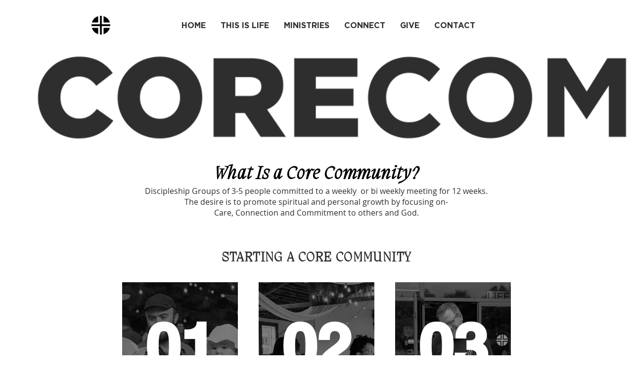

--- FILE ---
content_type: text/css; charset=utf-8
request_url: https://www.lifevineyardchurch.com/_serverless/pro-gallery-css-v4-server/layoutCss?ver=2&id=comp-lu99gaci&items=3446_23728_1784%7C3446_23728_1784%7C3446_23728_1784%7C3446_23728_1784%7C3446_23728_1784%7C3446_23728_1784%7C3446_23728_1784%7C3446_23728_1784%7C3446_23728_1784%7C3446_23728_1784%7C3446_23728_1784%7C3446_23728_1784%7C3446_23728_1784%7C3446_23728_1784%7C3446_23728_1784%7C3446_23728_1784%7C3446_23728_1784%7C3446_23728_1784%7C3446_23728_1784%7C3446_23728_1784&container=103_1280_188_720&options=layoutParams_cropRatio:1.7777777777777777%7ClayoutParams_structure_galleryRatio_value:0%7ClayoutParams_repeatingGroupTypes:%7ClayoutParams_gallerySpacing:0%7CgroupTypes:1%7CnumberOfImagesPerRow:3%7CcollageAmount:0.8%7CtextsVerticalPadding:0%7CtextsHorizontalPadding:0%7CcalculateTextBoxHeightMode:MANUAL%7CtargetItemSize:48%7CcubeRatio:1.7777777777777777%7CexternalInfoHeight:0%7CexternalInfoWidth:0%7CisRTL:false%7CisVertical:false%7CminItemSize:120%7CgroupSize:1%7CchooseBestGroup:true%7CcubeImages:false%7CcubeType:fit%7CsmartCrop:false%7CcollageDensity:0.8%7CimageMargin:-1%7ChasThumbnails:false%7CgalleryThumbnailsAlignment:bottom%7CgridStyle:1%7CtitlePlacement:SHOW_ON_HOVER%7CarrowsSize:23%7CslideshowInfoSize:200%7CimageInfoType:NO_BACKGROUND%7CtextBoxHeight:0%7CscrollDirection:1%7CgalleryLayout:4%7CgallerySizeType:smart%7CgallerySize:48%7CcropOnlyFill:true%7CnumberOfImagesPerCol:1%7CgroupsPerStrip:0%7Cscatter:0%7CenableInfiniteScroll:true%7CthumbnailSpacings:0%7CarrowsPosition:0%7CthumbnailSize:120%7CcalculateTextBoxWidthMode:PERCENT%7CtextBoxWidthPercent:50%7CuseMaxDimensions:false%7CrotatingGroupTypes:%7CfixedColumns:0%7CrotatingCropRatios:%7CgallerySizePx:0%7CplaceGroupsLtr:false
body_size: 50
content:
#pro-gallery-comp-lu99gaci .pro-gallery-parent-container{ width: 1280px !important; height: 188px !important; } #pro-gallery-comp-lu99gaci [data-hook="item-container"][data-idx="0"].gallery-item-container{opacity: 1 !important;display: block !important;transition: opacity .2s ease !important;top: 0px !important;left: 0px !important;right: auto !important;height: 188px !important;width: 2494px !important;} #pro-gallery-comp-lu99gaci [data-hook="item-container"][data-idx="0"] .gallery-item-common-info-outer{height: 100% !important;} #pro-gallery-comp-lu99gaci [data-hook="item-container"][data-idx="0"] .gallery-item-common-info{height: 100% !important;width: 100% !important;} #pro-gallery-comp-lu99gaci [data-hook="item-container"][data-idx="0"] .gallery-item-wrapper{width: 2494px !important;height: 188px !important;margin: 0 !important;} #pro-gallery-comp-lu99gaci [data-hook="item-container"][data-idx="0"] .gallery-item-content{width: 2494px !important;height: 188px !important;margin: 0px 0px !important;opacity: 1 !important;} #pro-gallery-comp-lu99gaci [data-hook="item-container"][data-idx="0"] .gallery-item-hover{width: 2494px !important;height: 188px !important;opacity: 1 !important;} #pro-gallery-comp-lu99gaci [data-hook="item-container"][data-idx="0"] .item-hover-flex-container{width: 2494px !important;height: 188px !important;margin: 0px 0px !important;opacity: 1 !important;} #pro-gallery-comp-lu99gaci [data-hook="item-container"][data-idx="0"] .gallery-item-wrapper img{width: 100% !important;height: 100% !important;opacity: 1 !important;} #pro-gallery-comp-lu99gaci [data-hook="item-container"][data-idx="1"].gallery-item-container{opacity: 1 !important;display: block !important;transition: opacity .2s ease !important;top: 0px !important;left: 2493px !important;right: auto !important;height: 188px !important;width: 2494px !important;} #pro-gallery-comp-lu99gaci [data-hook="item-container"][data-idx="1"] .gallery-item-common-info-outer{height: 100% !important;} #pro-gallery-comp-lu99gaci [data-hook="item-container"][data-idx="1"] .gallery-item-common-info{height: 100% !important;width: 100% !important;} #pro-gallery-comp-lu99gaci [data-hook="item-container"][data-idx="1"] .gallery-item-wrapper{width: 2494px !important;height: 188px !important;margin: 0 !important;} #pro-gallery-comp-lu99gaci [data-hook="item-container"][data-idx="1"] .gallery-item-content{width: 2494px !important;height: 188px !important;margin: 0px 0px !important;opacity: 1 !important;} #pro-gallery-comp-lu99gaci [data-hook="item-container"][data-idx="1"] .gallery-item-hover{width: 2494px !important;height: 188px !important;opacity: 1 !important;} #pro-gallery-comp-lu99gaci [data-hook="item-container"][data-idx="1"] .item-hover-flex-container{width: 2494px !important;height: 188px !important;margin: 0px 0px !important;opacity: 1 !important;} #pro-gallery-comp-lu99gaci [data-hook="item-container"][data-idx="1"] .gallery-item-wrapper img{width: 100% !important;height: 100% !important;opacity: 1 !important;} #pro-gallery-comp-lu99gaci [data-hook="item-container"][data-idx="2"].gallery-item-container{opacity: 1 !important;display: block !important;transition: opacity .2s ease !important;top: 0px !important;left: 4986px !important;right: auto !important;height: 188px !important;width: 2494px !important;} #pro-gallery-comp-lu99gaci [data-hook="item-container"][data-idx="2"] .gallery-item-common-info-outer{height: 100% !important;} #pro-gallery-comp-lu99gaci [data-hook="item-container"][data-idx="2"] .gallery-item-common-info{height: 100% !important;width: 100% !important;} #pro-gallery-comp-lu99gaci [data-hook="item-container"][data-idx="2"] .gallery-item-wrapper{width: 2494px !important;height: 188px !important;margin: 0 !important;} #pro-gallery-comp-lu99gaci [data-hook="item-container"][data-idx="2"] .gallery-item-content{width: 2494px !important;height: 188px !important;margin: 0px 0px !important;opacity: 1 !important;} #pro-gallery-comp-lu99gaci [data-hook="item-container"][data-idx="2"] .gallery-item-hover{width: 2494px !important;height: 188px !important;opacity: 1 !important;} #pro-gallery-comp-lu99gaci [data-hook="item-container"][data-idx="2"] .item-hover-flex-container{width: 2494px !important;height: 188px !important;margin: 0px 0px !important;opacity: 1 !important;} #pro-gallery-comp-lu99gaci [data-hook="item-container"][data-idx="2"] .gallery-item-wrapper img{width: 100% !important;height: 100% !important;opacity: 1 !important;} #pro-gallery-comp-lu99gaci [data-hook="item-container"][data-idx="3"]{display: none !important;} #pro-gallery-comp-lu99gaci [data-hook="item-container"][data-idx="4"]{display: none !important;} #pro-gallery-comp-lu99gaci [data-hook="item-container"][data-idx="5"]{display: none !important;} #pro-gallery-comp-lu99gaci [data-hook="item-container"][data-idx="6"]{display: none !important;} #pro-gallery-comp-lu99gaci [data-hook="item-container"][data-idx="7"]{display: none !important;} #pro-gallery-comp-lu99gaci [data-hook="item-container"][data-idx="8"]{display: none !important;} #pro-gallery-comp-lu99gaci [data-hook="item-container"][data-idx="9"]{display: none !important;} #pro-gallery-comp-lu99gaci [data-hook="item-container"][data-idx="10"]{display: none !important;} #pro-gallery-comp-lu99gaci [data-hook="item-container"][data-idx="11"]{display: none !important;} #pro-gallery-comp-lu99gaci [data-hook="item-container"][data-idx="12"]{display: none !important;} #pro-gallery-comp-lu99gaci [data-hook="item-container"][data-idx="13"]{display: none !important;} #pro-gallery-comp-lu99gaci [data-hook="item-container"][data-idx="14"]{display: none !important;} #pro-gallery-comp-lu99gaci [data-hook="item-container"][data-idx="15"]{display: none !important;} #pro-gallery-comp-lu99gaci [data-hook="item-container"][data-idx="16"]{display: none !important;} #pro-gallery-comp-lu99gaci [data-hook="item-container"][data-idx="17"]{display: none !important;} #pro-gallery-comp-lu99gaci [data-hook="item-container"][data-idx="18"]{display: none !important;} #pro-gallery-comp-lu99gaci [data-hook="item-container"][data-idx="19"]{display: none !important;} #pro-gallery-comp-lu99gaci .pro-gallery-prerender{height:188px !important;}#pro-gallery-comp-lu99gaci {height:188px !important; width:1280px !important;}#pro-gallery-comp-lu99gaci .pro-gallery-margin-container {height:188px !important;}#pro-gallery-comp-lu99gaci .one-row:not(.thumbnails-gallery) {height:187px !important; width:1279px !important;}#pro-gallery-comp-lu99gaci .one-row:not(.thumbnails-gallery) .gallery-horizontal-scroll {height:187px !important;}#pro-gallery-comp-lu99gaci .pro-gallery-parent-container:not(.gallery-slideshow) [data-hook=group-view] .item-link-wrapper::before {height:187px !important; width:1279px !important;}#pro-gallery-comp-lu99gaci .pro-gallery-parent-container {height:188px !important; width:1280px !important;}